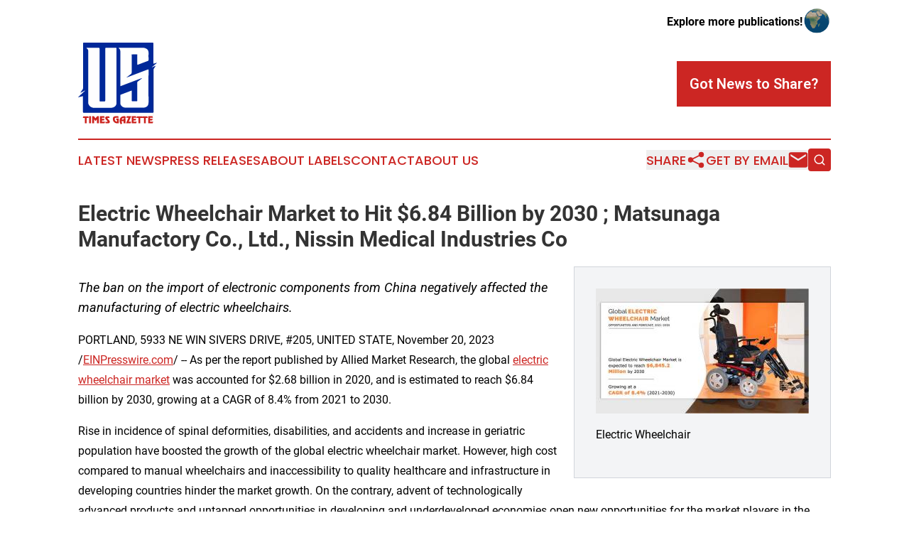

--- FILE ---
content_type: image/svg+xml
request_url: https://cdn.newsmatics.com/agp/sites/ustimesgazette-logo-1.svg
body_size: 7853
content:
<?xml version="1.0" encoding="UTF-8" standalone="no"?>
<!-- Generator: Adobe Illustrator 23.0.5, SVG Export Plug-In . SVG Version: 6.00 Build 0)  -->

<svg
   xmlns:dc="http://purl.org/dc/elements/1.1/"
   xmlns:cc="http://creativecommons.org/ns#"
   xmlns:rdf="http://www.w3.org/1999/02/22-rdf-syntax-ns#"
   xmlns:svg="http://www.w3.org/2000/svg"
   xmlns="http://www.w3.org/2000/svg"
   xmlns:sodipodi="http://sodipodi.sourceforge.net/DTD/sodipodi-0.dtd"
   xmlns:inkscape="http://www.inkscape.org/namespaces/inkscape"
   version="1.1"
   id="Layer_1"
   x="0px"
   y="0px"
   viewBox="0 0 135 140.18925"
   xml:space="preserve"
   sodipodi:docname="USTimesGazette-logo-b37-SVG-Resized-Replacement_cropped.svg"
   width="135"
   height="140.18925"
   inkscape:version="0.92.3 (2405546, 2018-03-11)"><metadata
   id="metadata51"><rdf:RDF><cc:Work
       rdf:about=""><dc:format>image/svg+xml</dc:format><dc:type
         rdf:resource="http://purl.org/dc/dcmitype/StillImage" /></cc:Work></rdf:RDF></metadata><defs
   id="defs49" /><sodipodi:namedview
   pagecolor="#ffffff"
   bordercolor="#666666"
   borderopacity="1"
   objecttolerance="10"
   gridtolerance="10"
   guidetolerance="10"
   inkscape:pageopacity="0"
   inkscape:pageshadow="2"
   inkscape:window-width="640"
   inkscape:window-height="480"
   id="namedview47"
   showgrid="false"
   inkscape:zoom="0.835"
   inkscape:cx="73.2"
   inkscape:cy="66.3"
   inkscape:window-x="0"
   inkscape:window-y="0"
   inkscape:window-maximized="0"
   inkscape:current-layer="Layer_1" />
<style
   type="text/css"
   id="style2">
	.st0{fill:#002899;}
	.st1{fill:#2F2F2F;}
	.st2{fill:#FEFEFE;}
	.st3{fill:#CC231E;}
</style>
<g
   id="g44"
   transform="translate(-126.8,-38.610744)">
	<g
   id="g14">
		<path
   class="st0"
   d="m 135.2,38.9 c 0.5,-0.5 1,-0.2 1.5,-0.2 39,0 78.1,0 117.1,0 1.4,0 1.7,0.3 1.7,1.7 -0.1,11.4 0,22.8 0,34.3 2,-0.3 3.8,-1.4 6.3,-1.6 -3.2,2.7 -6,5.2 -8.9,7.6 0.1,0.1 0.1,0.2 0.2,0.3 1.9,-0.9 3.9,-1.7 6.3,-2.8 -1.1,1.8 -1.9,3.3 -2.9,4.6 -0.7,1 -0.9,2 -0.9,3.2 0,23.7 0,47.5 0.1,71.2 0,1.4 -0.4,1.8 -1.8,1.8 -39,0 -78,0 -117,0 -1.4,0 -1.8,-0.3 -1.8,-1.7 0.1,-8.3 0,-16.7 0,-25 0,-0.6 0,-1.2 0,-1.9 -2.8,0.7 -5.5,1.4 -8.2,2.1 0,-0.1 -0.1,-0.2 -0.1,-0.3 3.9,-3.7 7.8,-7.4 11.7,-11 -0.1,-0.1 -0.2,-0.3 -0.2,-0.4 -2.5,1.3 -4.9,2.6 -7.4,3.8 -0.1,-0.1 -0.2,-0.2 -0.2,-0.2 1.1,-1.6 2.2,-3.3 3.4,-4.9 0.9,-1.1 1.2,-2.3 1.2,-3.7 0,-24.9 0,-49.9 0,-74.8 0,-0.5 0,-1.1 0.1,-1.6 0.6,-0.3 1.2,-0.1 1.8,-0.1 38.8,0 77.5,0 116.3,0 0.5,0 1,-0.1 1.4,0 -0.4,-0.2 -1,0 -1.5,0 -27.4,0 -54.7,0 -82.1,0 -11.3,0 -22.7,0 -34,0 -0.9,-0.3 -1.5,-0.2 -2.1,-0.4 z"
   id="path4"
   inkscape:connector-curvature="0"
   style="fill:#002899" />
		<path
   class="st0"
   d="m 135.2,38.9 c 29.1,0 58.2,0 87.3,0 10.2,0 20.4,0 30.6,0 0.6,0 1.2,-0.2 2,0.3 -40.2,0 -80.1,0 -120,0 0.1,-0.1 0.1,-0.2 0.1,-0.3 z"
   id="path6"
   inkscape:connector-curvature="0"
   style="fill:#002899" />
		<ellipse
   class="st1"
   cx="255"
   cy="121.5"
   rx="0.1"
   ry="51.5"
   id="ellipse8"
   style="fill:#2f2f2f" />
		<path
   class="st2"
   d="m 191,47.5 c -5.4,0.1 -10.8,0.1 -16.3,0 -1.2,0 -1.6,0.3 -1.6,1.6 0.1,9.1 0,18.2 0,27.3 0,20.4 0,40.9 0,61.3 0,1.3 -0.2,1.8 -1.6,1.7 -1.9,-0.1 -3.9,0 -5.9,0 -2.2,0 -2.2,0 -2.2,-2.1 0,-29.3 0,-58.7 0,-88 0,-1.4 -0.2,-1.8 -1.7,-1.8 -5.4,0.1 -10.8,0 -16.3,0 -1.4,0 -2.8,0 -4.5,0 0.6,0.7 1,1.3 1.5,1.7 1.4,1.2 1.8,2.7 1.7,4.6 -0.1,29.1 0,58.2 -0.1,87.3 0,2.2 0.7,3.9 2,5.5 1.7,2.2 3.9,3.3 6.6,3.8 H 184 c 0,0 0,0 0,0 0.5,-0.1 0.9,-0.2 1.4,-0.3 4.2,-0.9 6.9,-3.8 6.9,-7.5 0,-31.2 0,-62.5 0,-93.7 0.1,-1.1 -0.1,-1.4 -1.3,-1.4 z"
   id="path10"
   inkscape:connector-curvature="0"
   style="fill:#fefefe" />
		<path
   class="st2"
   d="m 247.1,86 c 0,-1.4 -0.2,-1.7 -1.6,-1.2 -11.4,4.4 -22.8,8.7 -34.3,13.1 -0.5,0.2 -0.9,0.6 -1.6,0.3 2.4,-1.8 4.7,-3.7 7.1,-5.4 1.1,-0.8 1.6,-1.6 1.6,-3.1 -0.1,-9.8 0,-19.6 0,-29.4 0,-0.5 -0.3,-1.2 0.3,-1.6 0.6,0.4 1.3,0.1 1.9,0.1 2,-0.2 4.1,-0.2 6.1,0 0.4,0.1 0.7,0.2 1.1,-0.1 0.5,0.4 0.2,1 0.2,1.5 0,5.1 0,10.2 0,15.3 0,1.2 0.2,1.3 1.3,0.9 5.6,-2.2 11.2,-4.3 16.8,-6.4 1,-0.4 1.1,-0.9 1.1,-1.8 0,-4.3 -0.1,-8.6 0,-12.9 0,-2.5 -1,-4.4 -3,-5.8 -2.1,-1.6 -4.5,-2.1 -7,-2.1 -13.2,0 -26.5,0 -39.7,0 -0.4,0 -1,-0.2 -1.4,0.3 0.4,0.4 0.6,0.9 1,1.2 1.6,1.3 1.9,3 1.9,5 -0.1,19.1 0,38.3 0,57.4 0,0.6 0,1.3 0,2.1 12.4,-4.7 24.7,-9.4 36.9,-14 0.1,0.1 0.1,0.3 0.2,0.4 -2.3,1.8 -4.6,3.6 -7,5.3 -0.9,0.7 -1.3,1.4 -1.2,2.6 0,10 0,20.1 0.1,30.1 0,1.2 -0.3,1.5 -1.4,1.4 -2.1,-0.1 -4.2,-0.1 -6.3,0 -1.6,0.1 -2,-0.4 -1.9,-1.9 0.1,-5.4 0,-10.8 0,-16.3 -0.3,0 -0.6,0 -0.8,0.1 -5.9,2.2 -11.7,4.5 -17.6,6.7 -0.9,0.3 -0.9,0.9 -0.9,1.6 0,4.4 0,8.8 0,13.2 0,2 0.8,3.7 2.3,5 1.7,1.6 3.8,2.2 6,2.7 h 31.6 c 0,0 0,0 0,0 0.2,-0.1 0.4,-0.2 0.6,-0.2 5.3,-0.9 7.6,-3.7 7.6,-8.9 -0.1,-18.4 -0.1,-36.8 0,-55.2 z"
   id="path12"
   inkscape:connector-curvature="0"
   style="fill:#fefefe" />
	</g>
	<g
   id="g42">
		<g
   id="g40">
			<path
   class="st3"
   d="m 144.9,167.7 h -3.4 v 9.4 h -3.2 v -9.4 h -3.4 l 0.7,-2.7 h 8.6 z"
   id="path16"
   inkscape:connector-curvature="0"
   style="fill:#cc231e" />
			<path
   class="st3"
   d="m 148.8,177.1 h -3.2 v -12.2 h 3.2 z"
   id="path18"
   inkscape:connector-curvature="0"
   style="fill:#cc231e" />
			<path
   class="st3"
   d="M 162.2,177.1 H 159 v -7 l -2.5,3.2 -2.4,-3.2 v 7 h -3.2 v -12.2 h 3 l 2.6,3.5 2.7,-3.5 h 3 z"
   id="path20"
   inkscape:connector-curvature="0"
   style="fill:#cc231e" />
			<path
   class="st3"
   d="m 172.7,174.4 -0.8,2.7 h -7.7 v -12.2 h 7.3 l 0.7,2.7 h -4.9 v 1.8 h 4.5 l -0.8,2.7 h -3.7 v 2.1 h 5.4 z"
   id="path22"
   inkscape:connector-curvature="0"
   style="fill:#cc231e" />
			<path
   class="st3"
   d="m 181,174.3 c 0,1.9 -1.2,2.8 -3.7,2.8 H 174 l -0.8,-2.7 h 3.1 c 0.3,0 0.5,0 0.6,0 0.2,-0.1 0.3,-0.2 0.3,-0.4 0,-0.2 -0.1,-0.4 -0.3,-0.6 l -0.3,-0.3 -2.1,-2.3 c -0.6,-0.6 -0.9,-1.1 -1.1,-1.6 -0.2,-0.5 -0.3,-0.9 -0.3,-1.4 0,-1.9 1.3,-2.8 3.8,-2.8 h 2.9 l 0.8,2.7 h -2.9 c -0.7,0 -1,0.1 -1,0.4 0,0.2 0.1,0.4 0.4,0.7 l 0.2,0.3 2.2,2.4 c 1,1 1.5,2 1.5,2.8 z"
   id="path24"
   inkscape:connector-curvature="0"
   style="fill:#cc231e" />
			<path
   class="st3"
   d="m 196.4,177.1 h -1.7 c -1.2,0 -2.1,-0.1 -2.8,-0.2 -0.7,-0.1 -1.3,-0.4 -2,-0.7 -1.2,-0.6 -2.1,-1.5 -2.8,-2.7 -0.7,-1.2 -1,-2.5 -1,-3.9 0,-3.2 1.7,-4.8 5,-4.8 h 4.3 l 0.8,2.7 h -3.8 c -1.2,0 -2,0.2 -2.4,0.5 -0.4,0.3 -0.6,0.9 -0.6,1.8 0,1.2 0.3,2.2 1,3.1 0.7,0.8 1.6,1.3 2.8,1.4 v -2.9 h -1.3 v -2.7 h 4.5 z"
   id="path26"
   inkscape:connector-curvature="0"
   style="fill:#cc231e" />
			<path
   class="st3"
   d="m 208.2,167.7 h -2.1 c -1.4,0 -2.5,0.2 -3.2,0.6 -0.7,0.4 -1.2,1.1 -1.6,2.2 h 3.2 v -2.4 h 3.2 v 9 h -3.2 v -3.9 H 201 c 0,1.3 0.5,2.5 1.2,3.9 l -2.6,1.7 c -1.3,-2 -1.9,-4 -1.9,-6.1 0,-2.5 0.7,-4.4 2.1,-5.8 1.4,-1.4 3.3,-2.1 5.9,-2.1 h 1.8 z"
   id="path28"
   inkscape:connector-curvature="0"
   style="fill:#cc231e" />
			<path
   class="st3"
   d="m 217.5,164.9 -4.2,9.4 h 4.1 l -0.8,2.7 h -8 l 4.2,-9.4 h -3.7 l 0.7,-2.7 z"
   id="path30"
   inkscape:connector-curvature="0"
   style="fill:#cc231e" />
			<path
   class="st3"
   d="m 226.8,174.4 -0.8,2.7 h -7.7 v -12.2 h 7.3 l 0.7,2.7 h -4.9 v 1.8 h 4.5 l -0.8,2.7 h -3.7 v 2.1 h 5.4 z"
   id="path32"
   inkscape:connector-curvature="0"
   style="fill:#cc231e" />
			<path
   class="st3"
   d="m 236.5,167.7 h -3.4 v 9.4 h -3.2 v -9.4 h -3.4 l 0.7,-2.7 h 8.6 z"
   id="path34"
   inkscape:connector-curvature="0"
   style="fill:#cc231e" />
			<path
   class="st3"
   d="m 245.8,167.7 h -3.4 v 9.4 h -3.2 v -9.4 h -3.4 l 0.7,-2.7 h 8.6 z"
   id="path36"
   inkscape:connector-curvature="0"
   style="fill:#cc231e" />
			<path
   class="st3"
   d="m 255,174.4 -0.8,2.7 h -7.7 v -12.2 h 7.3 l 0.7,2.7 h -4.9 v 1.8 h 4.5 l -0.8,2.7 h -3.7 v 2.1 h 5.4 z"
   id="path38"
   inkscape:connector-curvature="0"
   style="fill:#cc231e" />
		</g>
	</g>
</g>
</svg>